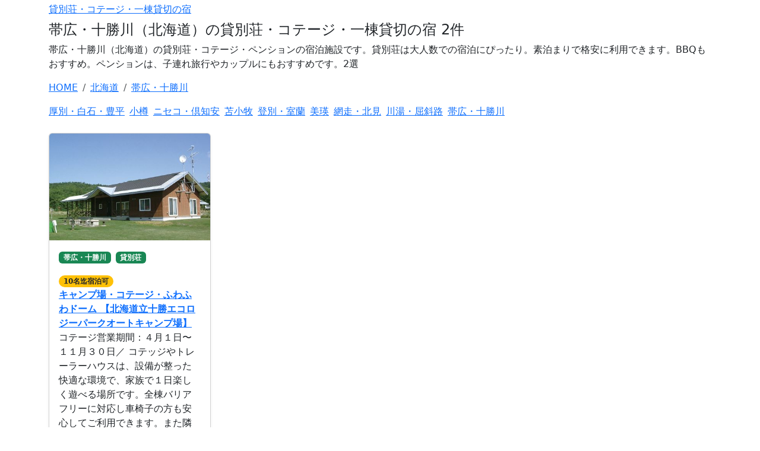

--- FILE ---
content_type: text/html; charset=UTF-8
request_url: https://www.810.jp/hokkaido/s013202.html
body_size: 3719
content:
<!doctype html>
<html>
<head>
<meta charset="utf-8">
<meta name="viewport" content="width=device-width, initial-scale=1">
<title>帯広・十勝川（北海道）の貸別荘・コテージ・一棟貸切の宿 2件</title>
<link href="https://cdn.jsdelivr.net/npm/bootstrap@5.3.0/dist/css/bootstrap.min.css" rel="stylesheet" integrity="sha384-9ndCyUaIbzAi2FUVXJi0CjmCapSmO7SnpJef0486qhLnuZ2cdeRhO02iuK6FUUVM" crossorigin="anonymous">
<meta name="Description" content="帯広・十勝川（北海道）の貸別荘・コテージ・ペンションの宿泊施設です。貸別荘は大人数での宿泊にぴったり。素泊まりで格安に利用できます。BBQもおすすめ。ペンションは、子連れ旅行やカップルにもおすすめです。">
<style>
img.card-img-top {
    width: 100%;
    height: 180px;
    object-fit: cover;
}
</style>
<script>
  (function(i,s,o,g,r,a,m){i['GoogleAnalyticsObject']=r;i[r]=i[r]||function(){
  (i[r].q=i[r].q||[]).push(arguments)},i[r].l=1*new Date();a=s.createElement(o),
  m=s.getElementsByTagName(o)[0];a.async=1;a.src=g;m.parentNode.insertBefore(a,m)
  })(window,document,'script','https://www.google-analytics.com/analytics.js','ga');

  ga('create', 'UA-485628-7', 'auto');
  ga('send', 'pageview');

</script></head>
<body>
<div class="container">
  <div id="header" class="pt-1 pb-2">
<a href="/">貸別荘・コテージ・一棟貸切の宿</a>
</div>
  <div id="breadcrumbs"> </div>
  <div id="contents">
    <h1 class="h4">帯広・十勝川（北海道）の貸別荘・コテージ・一棟貸切の宿 2件</h1><p>帯広・十勝川（北海道）の貸別荘・コテージ・ペンションの宿泊施設です。貸別荘は大人数での宿泊にぴったり。素泊まりで格安に利用できます。BBQもおすすめ。ペンションは、子連れ旅行やカップルにもおすすめです。2選</p>    <nav aria-label="breadcrumb">
      <ol class="breadcrumb text-md-right" itemscope itemtype="http://schema.org/BreadcrumbList">
        <li class="breadcrumb-item" itemprop="itemListElement" itemscope itemtype="http://schema.org/ListItem"><a itemprop="item" href="/"><span itemprop="name">HOME</span></a><meta itemprop="position" content="1"/></li><li class="breadcrumb-item" itemprop="itemListElement" itemscope itemtype="http://schema.org/ListItem"><a itemprop="item" href="/hokkaido/index.html"><span itemprop="name">北海道</span></a><meta itemprop="position" content="2"/></li><li class="breadcrumb-item" itemprop="itemListElement" itemscope itemtype="http://schema.org/ListItem"><a itemprop="item" href="https://www.810.jp/hokkaido/s013202.html"><span itemprop="name">帯広・十勝川</span></a><meta itemprop="position" content="3"/></li>      </ol>
    </nav>
    <ul class="list-inline"><li class="list-inline-item mb-2"><a href="/hokkaido/s010211.html">厚別・白石・豊平</a></li><li class="list-inline-item mb-2"><a href="/hokkaido/s010502.html">小樽</a></li><li class="list-inline-item mb-2"><a href="/hokkaido/s010802.html">ニセコ・倶知安</a></li><li class="list-inline-item mb-2"><a href="/hokkaido/s011102.html">苫小牧</a></li><li class="list-inline-item mb-2"><a href="/hokkaido/s011105.html">登別・室蘭</a></li><li class="list-inline-item mb-2"><a href="/hokkaido/s012102.html">美瑛</a></li><li class="list-inline-item mb-2"><a href="/hokkaido/s012305.html">網走・北見</a></li><li class="list-inline-item mb-2"><a href="/hokkaido/s012605.html">川湯・屈斜路</a></li><li class="list-inline-item mb-2"><a href="/hokkaido/s013202.html">帯広・十勝川</a></li></ul><div class="row row-cols-1 row-cols-sm-2 row-cols-md-3 row-cols-lg-4 g-2"><div class="col"><div class="card h-100 shadow-sm"><img src="/_file/facility/65394/md_01.jpg" alt="北海道立十勝エコロジーパークオートキャンプ場" class="card-img-top" loading="lazy"><div class="card-body"><ul class="list-inline mt-0 pt-0"><li class="list-inline-item me-2"><span class="badge bg-success">帯広・十勝川</span></li><li class="list-inline-item me-2"><span class="badge bg-success">貸別荘</span></li></ul><p><span class="badge rounded-pill bg-warning text-dark">10名迄宿泊可</span><br><strong><a href="https://www.aco.co.jp/id/65394.html" target="_blank">キャンプ場・コテージ・ふわふわドーム 【北海道立十勝エコロジーパークオートキャンプ場】</a></strong><br>コテージ営業期間：４月１日〜１１月３０日／
コテッジやトレーラーハウスは、設備が整った快適な環境で、家族で１日楽しく遊べる場所です。全棟バリアフリーに対応し車椅子の方も安心してご利用できます。また隣接して研修施設（コテッジドーム）が併設されていますので、会社の研修会や環境学習などにもご利用ください。<br><small>北海道河東郡音更町十勝川温泉南１８丁目１</small></p></div></div></div></div><div class="card text-center my-3 py-3"><strong><a href="https://www.aco.co.jp/yado/info/koukoku/" target="_blanl">施設のオーナー様へ 貸別荘をここで紹介しませんか？</a></strong></div><p>予備情報</p><p>[PR]</p><p class="text-center">近隣の人気宿泊施設がありました。</p><hr><div class="media mb-3"><div class="square me-2"><img src="https://www.jalan.net/jalan/images/pictM/Y2/Y300052/Y300052A55.jpg" alt="コンフォートホテル帯広" class="img-fluid"></div><div class="media-body"><span class="badge text-bg-info me-2">帯広・十勝川</span> <span><a href="//ck.jp.ap.valuecommerce.com/servlet/referral?sid=2351601&pid=885249970&vc_url=https%3A%2F%2Fwww.jalan.net%2Fyad300052" target="_blank" rel="nofollow"><img src="//ad.jp.ap.valuecommerce.com/servlet/gifbanner?sid=2351601&pid=885249970" height="1" width="0" border="0">コンフォートホテル帯広</a></span><p><strong>JR帯広駅徒歩2分◆とかち帯広空港から車40分</strong><br>朝食ビュッフェ無料！北海道産のじゃがいもとコーンを使用したポテトサラダやこだわりのスムージーなど多彩なメニュー◆小学6年生まで添い寝無料◆フリードリンク有、ウェルカムドリンクサービス　2<br><small>北海道帯広市西１条南１３丁目２番地</small></p></div></div><div class="media mb-3"><div class="square me-2"><img src="https://www.jalan.net/jalan/images/pictM/Y1/Y302871/Y302871Bi1.jpg" alt="天然温泉プレミアホテル-CABIN-帯広" class="img-fluid"></div><div class="media-body"><span class="badge text-bg-info me-2">帯広・十勝川</span> <span><a href="//ck.jp.ap.valuecommerce.com/servlet/referral?sid=2351601&pid=885249970&vc_url=https%3A%2F%2Fwww.jalan.net%2Fyad302871" target="_blank" rel="nofollow"><img src="//ad.jp.ap.valuecommerce.com/servlet/gifbanner?sid=2351601&pid=885249970" height="1" width="0" border="0">天然温泉プレミアホテル-CABIN-帯広</a></span><p><strong>朝食口コミ【★4.7】モール温泉＆サウナ＆ガツンとごはんが人気！</strong><br>2026/1/12～1/23まで修繕メンテナンス実施のため温泉大浴場の営業時間が一部変更予定です。詳細お知らせ欄をご参照ください。<BR>十勝山脈のマウンテンビューとボリューム満載の十勝朝食をご堪能ください。　2<br><small>北海道帯広市西１条南１１丁目</small></p></div></div>  </div>
</div>
<!-- Optional JavaScript -->	
<!-- jQuery first, then Popper.js, then Bootstrap JS -->
<!--<script src="https://code.jquery.com/jquery-3.2.1.slim.min.js" integrity="sha384-KJ3o2DKtIkvYIK3UENzmM7KCkRr/rE9/Qpg6aAZGJwFDMVNA/GpGFF93hXpG5KkN" crossorigin="anonymous"></script>
<script src="https://ajax.googleapis.com/ajax/libs/jquery/3.2.1/jquery.min.js"></script>
<script src="https://cdnjs.cloudflare.com/ajax/libs/popper.js/1.12.9/umd/popper.min.js" integrity="sha384-ApNbgh9B+Y1QKtv3Rn7W3mgPxhU9K/ScQsAP7hUibX39j7fakFPskvXusvfa0b4Q" crossorigin="anonymous"></script>
<script src="https://maxcdn.bootstrapcdn.com/bootstrap/4.0.0/js/bootstrap.min.js" integrity="sha384-JZR6Spejh4U02d8jOt6vLEHfe/JQGiRRSQQxSfFWpi1MquVdAyjUar5+76PVCmYl" crossorigin="anonymous"></script>-->
<!--fontawesome-->
<link rel="stylesheet" href="https://use.fontawesome.com/releases/v5.2.0/css/all.css" integrity="sha384-hWVjflwFxL6sNzntih27bfxkr27PmbbK/iSvJ+a4+0owXq79v+lsFkW54bOGbiDQ" crossorigin="anonymous">

<div id="footer" class="text-center py-5">
<p>Copyright &copy; 810.jp All Rights Reserved.</p>
</div>
</body>
</html>


--- FILE ---
content_type: text/plain
request_url: https://www.google-analytics.com/j/collect?v=1&_v=j102&a=53656103&t=pageview&_s=1&dl=https%3A%2F%2Fwww.810.jp%2Fhokkaido%2Fs013202.html&ul=en-us%40posix&dt=%E5%B8%AF%E5%BA%83%E3%83%BB%E5%8D%81%E5%8B%9D%E5%B7%9D%EF%BC%88%E5%8C%97%E6%B5%B7%E9%81%93%EF%BC%89%E3%81%AE%E8%B2%B8%E5%88%A5%E8%8D%98%E3%83%BB%E3%82%B3%E3%83%86%E3%83%BC%E3%82%B8%E3%83%BB%E4%B8%80%E6%A3%9F%E8%B2%B8%E5%88%87%E3%81%AE%E5%AE%BF%202%E4%BB%B6&sr=1280x720&vp=1280x720&_u=IEBAAEABAAAAACAAI~&jid=273732435&gjid=463301394&cid=578794707.1768979914&tid=UA-485628-7&_gid=840659188.1768979914&_r=1&_slc=1&z=253753194
body_size: -448
content:
2,cG-DC65M26S5D